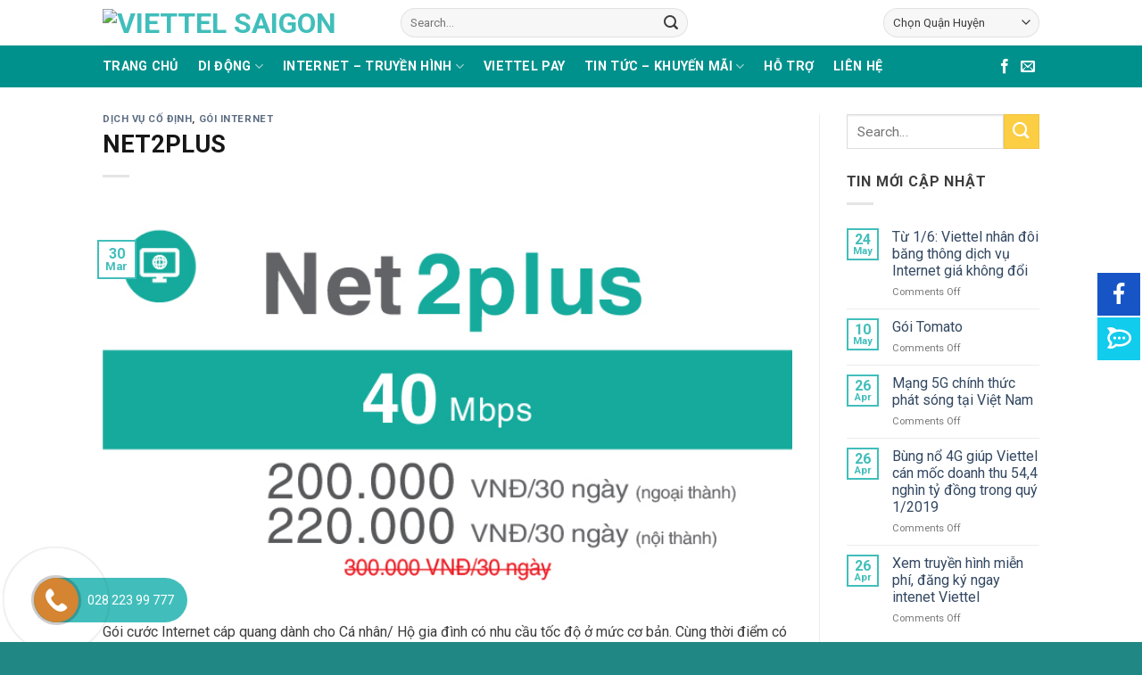

--- FILE ---
content_type: text/html; charset=UTF-8
request_url: http://binhthanh.viettelsaigon.vn/net2/
body_size: 19001
content:
<!DOCTYPE html><!--[if IE 9 ]> <html lang="en-US" class="ie9 loading-site no-js"> <![endif]--><!--[if IE 8 ]> <html lang="en-US" class="ie8 loading-site no-js"> <![endif]--><!--[if (gte IE 9)|!(IE)]><!--><html lang="en-US" class="loading-site no-js"><!--<![endif]--><head>
	<meta charset="UTF-8"/>
	<meta name="viewport" content="width=device-width, initial-scale=1.0, maximum-scale=1.0, user-scalable=no"/>

	<link rel="profile" href="http://gmpg.org/xfn/11"/>
	<link rel="pingback" href="http://binhthanh.viettelsaigon.vn/xmlrpc.php"/>

	<script>(function(html){html.className = html.className.replace(/\bno-js\b/,'js')})(document.documentElement);</script>
<title>NET2PLUS Viettel Saigon</title>

<!-- This site is optimized with the Yoast SEO plugin v11.2.1 - https://yoast.com/wordpress/plugins/seo/ -->
<meta name="description" content="Chỉ với 200.000 đồng/tháng. Quý khách sẽ có tốc độ: 40Mbps + 512Kbps quốc tế sử dụng cộng nghệ FTTH tốc độ có thể gấp 200 lần so với công nghệ ADSL"/>
<meta name="robots" content="noindex,follow"/>
<meta property="og:locale" content="en_US"/>
<meta property="og:type" content="article"/>
<meta property="og:title" content="Chỉ 200.000đ/tháng có 20Mbps + 256Kbps quốc tế"/>
<meta property="og:description" content="Chỉ với 200.000 đồng/tháng. Quý khách sẽ có tốc độ: 40Mbps + 512Kbps quốc tế sử dụng cộng nghệ FTTH tốc độ có thể gấp 200 lần so với công nghệ ADSL"/>
<meta property="og:url" content="http://binhthanh.viettelsaigon.vn/net2/"/>
<meta property="og:site_name" content="Viettel Saigon"/>
<meta property="article:section" content="Gói Internet"/>
<meta property="article:published_time" content="2019-03-30T16:21:19+00:00"/>
<meta property="article:modified_time" content="2019-05-30T09:44:16+00:00"/>
<meta property="og:updated_time" content="2019-05-30T09:44:16+00:00"/>
<meta property="og:image" content="http://binhthanh.viettelsaigon.vn/wp-content/uploads/2019/03/NET-2.jpg"/>
<meta property="og:image:width" content="713"/>
<meta property="og:image:height" content="400"/>
<meta name="twitter:card" content="summary_large_image"/>
<meta name="twitter:description" content="Chỉ với 200.000 đồng/tháng. Quý khách sẽ có tốc độ: 40Mbps + 512Kbps quốc tế sử dụng cộng nghệ FTTH tốc độ có thể gấp 200 lần so với công nghệ ADSL"/>
<meta name="twitter:title" content="NET2PLUS Viettel Saigon"/>
<meta name="twitter:image" content="http://binhthanh.viettelsaigon.vn/wp-content/uploads/2019/03/NET-2.jpg"/>
<script type="application/ld+json" class="yoast-schema-graph yoast-schema-graph--main">{"@context":"https://schema.org","@graph":[{"@type":"Organization","@id":"http://binhthanh.viettelsaigon.vn/#organization","name":"","url":"http://binhthanh.viettelsaigon.vn/","sameAs":[]},{"@type":"WebSite","@id":"http://binhthanh.viettelsaigon.vn/#website","url":"http://binhthanh.viettelsaigon.vn/","name":"Viettel Saigon","publisher":{"@id":"http://binhthanh.viettelsaigon.vn/#organization"},"potentialAction":{"@type":"SearchAction","target":"http://binhthanh.viettelsaigon.vn/?s={search_term_string}","query-input":"required name=search_term_string"}},{"@type":"WebPage","@id":"http://binhthanh.viettelsaigon.vn/net2/#webpage","url":"http://binhthanh.viettelsaigon.vn/net2/","inLanguage":"en-US","name":"NET2PLUS Viettel Saigon","isPartOf":{"@id":"http://binhthanh.viettelsaigon.vn/#website"},"image":{"@type":"ImageObject","@id":"http://binhthanh.viettelsaigon.vn/net2/#primaryimage","url":"http://binhthanh.viettelsaigon.vn/wp-content/uploads/2019/05/Net2plus-2.jpg","width":709,"height":398},"primaryImageOfPage":{"@id":"http://binhthanh.viettelsaigon.vn/net2/#primaryimage"},"datePublished":"2019-03-30T16:21:19+00:00","dateModified":"2019-05-30T09:44:16+00:00","description":"Ch\u1ec9 v\u1edbi 200.000 \u0111\u1ed3ng/th\u00e1ng. Qu\u00fd kh\u00e1ch s\u1ebd c\u00f3 t\u1ed1c \u0111\u1ed9: 40Mbps + 512Kbps qu\u1ed1c t\u1ebf s\u1eed d\u1ee5ng c\u1ed9ng ngh\u1ec7 FTTH t\u1ed1c \u0111\u1ed9 c\u00f3 th\u1ec3 g\u1ea5p 200 l\u1ea7n so v\u1edbi c\u00f4ng ngh\u1ec7 ADSL"},{"@type":"Article","@id":"http://binhthanh.viettelsaigon.vn/net2/#article","isPartOf":{"@id":"http://binhthanh.viettelsaigon.vn/net2/#webpage"},"author":{"@id":"http://binhthanh.viettelsaigon.vn/author/webadmin/#author","name":"webadmin"},"publisher":{"@id":"http://binhthanh.viettelsaigon.vn/#organization"},"headline":"NET2PLUS","datePublished":"2019-03-30T16:21:19+00:00","dateModified":"2019-05-30T09:44:16+00:00","commentCount":0,"mainEntityOfPage":"http://binhthanh.viettelsaigon.vn/net2/#webpage","image":{"@id":"http://binhthanh.viettelsaigon.vn/net2/#primaryimage"},"articleSection":"D\u1ecbch v\u1ee5 c\u1ed1 \u0111\u1ecbnh,G\u00f3i Internet"},{"@type":"Person","@id":"http://binhthanh.viettelsaigon.vn/author/webadmin/#author","name":"webadmin","image":{"@type":"ImageObject","@id":"http://binhthanh.viettelsaigon.vn/#personlogo","url":"http://2.gravatar.com/avatar/289aa9dee145f6cc473b8eba45aec11f?s=96&d=mm&r=g","caption":"webadmin"},"sameAs":[]}]}</script>
<!-- / Yoast SEO plugin. -->

<link rel="dns-prefetch" href="//ajax.googleapis.com"/>
<link rel="dns-prefetch" href="//cdnjs.cloudflare.com"/>
<link rel="dns-prefetch" href="//s.w.org"/>
<link rel="alternate" type="application/rss+xml" title="Viettel Saigon » Feed" href="http://binhthanh.viettelsaigon.vn/feed/"/>
		<script type="text/javascript">
			window._wpemojiSettings = {"baseUrl":"https:\/\/s.w.org\/images\/core\/emoji\/12.0.0-1\/72x72\/","ext":".png","svgUrl":"https:\/\/s.w.org\/images\/core\/emoji\/12.0.0-1\/svg\/","svgExt":".svg","source":{"concatemoji":"http:\/\/binhthanh.viettelsaigon.vn\/wp-includes\/js\/wp-emoji-release.min.js?ver=5.2.21"}};
			!function(e,a,t){var n,r,o,i=a.createElement("canvas"),p=i.getContext&&i.getContext("2d");function s(e,t){var a=String.fromCharCode;p.clearRect(0,0,i.width,i.height),p.fillText(a.apply(this,e),0,0);e=i.toDataURL();return p.clearRect(0,0,i.width,i.height),p.fillText(a.apply(this,t),0,0),e===i.toDataURL()}function c(e){var t=a.createElement("script");t.src=e,t.defer=t.type="text/javascript",a.getElementsByTagName("head")[0].appendChild(t)}for(o=Array("flag","emoji"),t.supports={everything:!0,everythingExceptFlag:!0},r=0;r<o.length;r++)t.supports[o[r]]=function(e){if(!p||!p.fillText)return!1;switch(p.textBaseline="top",p.font="600 32px Arial",e){case"flag":return s([55356,56826,55356,56819],[55356,56826,8203,55356,56819])?!1:!s([55356,57332,56128,56423,56128,56418,56128,56421,56128,56430,56128,56423,56128,56447],[55356,57332,8203,56128,56423,8203,56128,56418,8203,56128,56421,8203,56128,56430,8203,56128,56423,8203,56128,56447]);case"emoji":return!s([55357,56424,55356,57342,8205,55358,56605,8205,55357,56424,55356,57340],[55357,56424,55356,57342,8203,55358,56605,8203,55357,56424,55356,57340])}return!1}(o[r]),t.supports.everything=t.supports.everything&&t.supports[o[r]],"flag"!==o[r]&&(t.supports.everythingExceptFlag=t.supports.everythingExceptFlag&&t.supports[o[r]]);t.supports.everythingExceptFlag=t.supports.everythingExceptFlag&&!t.supports.flag,t.DOMReady=!1,t.readyCallback=function(){t.DOMReady=!0},t.supports.everything||(n=function(){t.readyCallback()},a.addEventListener?(a.addEventListener("DOMContentLoaded",n,!1),e.addEventListener("load",n,!1)):(e.attachEvent("onload",n),a.attachEvent("onreadystatechange",function(){"complete"===a.readyState&&t.readyCallback()})),(n=t.source||{}).concatemoji?c(n.concatemoji):n.wpemoji&&n.twemoji&&(c(n.twemoji),c(n.wpemoji)))}(window,document,window._wpemojiSettings);
		</script>
		<style type="text/css">
img.wp-smiley,
img.emoji {
	display: inline !important;
	border: none !important;
	box-shadow: none !important;
	height: 1em !important;
	width: 1em !important;
	margin: 0 .07em !important;
	vertical-align: -0.1em !important;
	background: none !important;
	padding: 0 !important;
}
</style>
	<link rel="stylesheet" id="wp-block-library-css" href="http://binhthanh.viettelsaigon.vn/wp-includes/css/dist/block-library/style.min.css?ver=5.2.21" type="text/css" media="all"/>
<link rel="stylesheet" id="contact-form-7-css" href="http://binhthanh.viettelsaigon.vn/wp-content/plugins/contact-form-7/includes/css/styles.css?ver=5.1.3" type="text/css" media="all"/>
<link rel="stylesheet" id="flatsome-icons-css" href="http://binhthanh.viettelsaigon.vn/wp-content/themes/flatsome/assets/css/fl-icons.css?ver=3.3" type="text/css" media="all"/>
<link rel="stylesheet" id="flatsome-main-css" href="http://binhthanh.viettelsaigon.vn/wp-content/themes/flatsome/assets/css/flatsome.css?ver=3.8.3" type="text/css" media="all"/>
<link rel="stylesheet" id="flatsome-style-css" href="http://binhthanh.viettelsaigon.vn/wp-content/themes/viettel/style.css?ver=3.0" type="text/css" media="all"/>
<script type="text/javascript" src="http://binhthanh.viettelsaigon.vn/wp-includes/js/jquery/jquery.js?ver=1.12.4-wp"></script>
<script type="text/javascript" src="http://binhthanh.viettelsaigon.vn/wp-includes/js/jquery/jquery-migrate.min.js?ver=1.4.1"></script>
<script type="text/javascript" src="https://ajax.googleapis.com/ajax/libs/jqueryui/1.12.1/jquery-ui.min.js"></script>
<script type="text/javascript" src="https://cdnjs.cloudflare.com/ajax/libs/jqueryui-touch-punch/0.2.3/jquery.ui.touch-punch.min.js"></script>
<link rel="https://api.w.org/" href="http://binhthanh.viettelsaigon.vn/wp-json/"/>
<link rel="EditURI" type="application/rsd+xml" title="RSD" href="http://binhthanh.viettelsaigon.vn/xmlrpc.php?rsd"/>
<link rel="wlwmanifest" type="application/wlwmanifest+xml" href="http://binhthanh.viettelsaigon.vn/wp-includes/wlwmanifest.xml"/> 
<meta name="generator" content="WordPress 5.2.21"/>
<link rel="shortlink" href="http://binhthanh.viettelsaigon.vn/?p=621"/>
<link rel="alternate" type="application/json+oembed" href="http://binhthanh.viettelsaigon.vn/wp-json/oembed/1.0/embed?url=http%3A%2F%2Fbinhthanh.viettelsaigon.vn%2Fnet2%2F"/>
<link rel="alternate" type="text/xml+oembed" href="http://binhthanh.viettelsaigon.vn/wp-json/oembed/1.0/embed?url=http%3A%2F%2Fbinhthanh.viettelsaigon.vn%2Fnet2%2F&amp;format=xml"/>

		<script async="" src="https://www.googletagmanager.com/gtag/js?id=UA-139069593-1"></script>
		<script>
			window.dataLayer = window.dataLayer || [];
			function gtag(){dataLayer.push(arguments);}
			gtag('js', new Date());
			gtag('config', 'UA-139069593-1');
		</script>

	<style>.bg{opacity: 0; transition: opacity 1s; -webkit-transition: opacity 1s;} .bg-loaded{opacity: 1;}</style><!--[if IE]><link rel="stylesheet" type="text/css" href="http://binhthanh.viettelsaigon.vn/wp-content/themes/flatsome/assets/css/ie-fallback.css"><script src="//cdnjs.cloudflare.com/ajax/libs/html5shiv/3.6.1/html5shiv.js"></script><script>var head = document.getElementsByTagName('head')[0],style = document.createElement('style');style.type = 'text/css';style.styleSheet.cssText = ':before,:after{content:none !important';head.appendChild(style);setTimeout(function(){head.removeChild(style);}, 0);</script><script src="http://binhthanh.viettelsaigon.vn/wp-content/themes/flatsome/assets/libs/ie-flexibility.js"></script><![endif]-->    <script type="text/javascript">
    WebFontConfig = {
      google: { families: [ "Roboto:regular,700","Roboto:regular,regular","Roboto:regular,700","Dancing+Script:regular,400", ] }
    };
    (function() {
      var wf = document.createElement('script');
      wf.src = 'https://ajax.googleapis.com/ajax/libs/webfont/1/webfont.js';
      wf.type = 'text/javascript';
      wf.async = 'true';
      var s = document.getElementsByTagName('script')[0];
      s.parentNode.insertBefore(wf, s);
    })(); </script>
  <link rel="icon" href="http://binhthanh.viettelsaigon.vn/wp-content/uploads/2019/02/viettel-saigon-icon.png" sizes="32x32"/>
<link rel="icon" href="http://binhthanh.viettelsaigon.vn/wp-content/uploads/2019/02/viettel-saigon-icon.png" sizes="192x192"/>
<link rel="apple-touch-icon-precomposed" href="http://binhthanh.viettelsaigon.vn/wp-content/uploads/2019/02/viettel-saigon-icon.png"/>
<meta name="msapplication-TileImage" content="http://binhthanh.viettelsaigon.vn/wp-content/uploads/2019/02/viettel-saigon-icon.png"/>
<style id="custom-css" type="text/css">:root {--primary-color: #41bebb;}.header-main{height: 51px}#logo img{max-height: 51px}#logo{width:304px;}#logo img{padding:2px 0;}.header-bottom{min-height: 38px}.header-top{min-height: 30px}.has-transparent + .page-title:first-of-type,.has-transparent + #main > .page-title,.has-transparent + #main > div > .page-title,.has-transparent + #main .page-header-wrapper:first-of-type .page-title{padding-top: 101px;}.header.show-on-scroll,.stuck .header-main{height:70px!important}.stuck #logo img{max-height: 70px!important}.search-form{ width: 60%;}.header-bg-color, .header-wrapper {background-color: #ffffff}.header-bottom {background-color: #00918d}.header-bottom-nav > li > a{line-height: 27px }@media (max-width: 549px) {.header-main{height: 70px}#logo img{max-height: 70px}}.main-menu-overlay{background-color: #00918d}.nav-dropdown{font-size:88%}.header-top{background-color:#373737!important;}/* Color */.accordion-title.active, .has-icon-bg .icon .icon-inner,.logo a, .primary.is-underline, .primary.is-link, .badge-outline .badge-inner, .nav-outline > li.active> a,.nav-outline >li.active > a, .cart-icon strong,[data-color='primary'], .is-outline.primary{color: #41bebb;}/* Color !important */[data-text-color="primary"]{color: #41bebb!important;}/* Background Color */[data-text-bg="primary"]{background-color: #41bebb;}/* Background */.scroll-to-bullets a,.featured-title, .label-new.menu-item > a:after, .nav-pagination > li > .current,.nav-pagination > li > span:hover,.nav-pagination > li > a:hover,.has-hover:hover .badge-outline .badge-inner,button[type="submit"], .button.wc-forward:not(.checkout):not(.checkout-button), .button.submit-button, .button.primary:not(.is-outline),.featured-table .title,.is-outline:hover, .has-icon:hover .icon-label,.nav-dropdown-bold .nav-column li > a:hover, .nav-dropdown.nav-dropdown-bold > li > a:hover, .nav-dropdown-bold.dark .nav-column li > a:hover, .nav-dropdown.nav-dropdown-bold.dark > li > a:hover, .is-outline:hover, .tagcloud a:hover,.grid-tools a, input[type='submit']:not(.is-form), .box-badge:hover .box-text, input.button.alt,.nav-box > li > a:hover,.nav-box > li.active > a,.nav-pills > li.active > a ,.current-dropdown .cart-icon strong, .cart-icon:hover strong, .nav-line-bottom > li > a:before, .nav-line-grow > li > a:before, .nav-line > li > a:before,.banner, .header-top, .slider-nav-circle .flickity-prev-next-button:hover svg, .slider-nav-circle .flickity-prev-next-button:hover .arrow, .primary.is-outline:hover, .button.primary:not(.is-outline), input[type='submit'].primary, input[type='submit'].primary, input[type='reset'].button, input[type='button'].primary, .badge-inner{background-color: #41bebb;}/* Border */.nav-vertical.nav-tabs > li.active > a,.scroll-to-bullets a.active,.nav-pagination > li > .current,.nav-pagination > li > span:hover,.nav-pagination > li > a:hover,.has-hover:hover .badge-outline .badge-inner,.accordion-title.active,.featured-table,.is-outline:hover, .tagcloud a:hover,blockquote, .has-border, .cart-icon strong:after,.cart-icon strong,.blockUI:before, .processing:before,.loading-spin, .slider-nav-circle .flickity-prev-next-button:hover svg, .slider-nav-circle .flickity-prev-next-button:hover .arrow, .primary.is-outline:hover{border-color: #41bebb}.nav-tabs > li.active > a{border-top-color: #41bebb}.widget_shopping_cart_content .blockUI.blockOverlay:before { border-left-color: #41bebb }.woocommerce-checkout-review-order .blockUI.blockOverlay:before { border-left-color: #41bebb }/* Fill */.slider .flickity-prev-next-button:hover svg,.slider .flickity-prev-next-button:hover .arrow{fill: #41bebb;}/* Background Color */[data-icon-label]:after, .secondary.is-underline:hover,.secondary.is-outline:hover,.icon-label,.button.secondary:not(.is-outline),.button.alt:not(.is-outline), .badge-inner.on-sale, .button.checkout, .single_add_to_cart_button{ background-color:#fcce44; }[data-text-bg="secondary"]{background-color: #fcce44;}/* Color */.secondary.is-underline,.secondary.is-link, .secondary.is-outline,.stars a.active, .star-rating:before, .woocommerce-page .star-rating:before,.star-rating span:before, .color-secondary{color: #fcce44}/* Color !important */[data-text-color="secondary"]{color: #fcce44!important;}/* Border */.secondary.is-outline:hover{border-color:#fcce44}.success.is-underline:hover,.success.is-outline:hover,.success{background-color: #41b764}.success-color, .success.is-link, .success.is-outline{color: #41b764;}.success-border{border-color: #41b764!important;}/* Color !important */[data-text-color="success"]{color: #41b764!important;}/* Background Color */[data-text-bg="success"]{background-color: #41b764;}.alert.is-underline:hover,.alert.is-outline:hover,.alert{background-color: #dd3333}.alert.is-link, .alert.is-outline, .color-alert{color: #dd3333;}/* Color !important */[data-text-color="alert"]{color: #dd3333!important;}/* Background Color */[data-text-bg="alert"]{background-color: #dd3333;}body{font-family:"Roboto", sans-serif}body{font-weight: 0}body{color: #3d3d3d}.nav > li > a {font-family:"Roboto", sans-serif;}.nav > li > a {font-weight: 700;}h1,h2,h3,h4,h5,h6,.heading-font, .off-canvas-center .nav-sidebar.nav-vertical > li > a{font-family: "Roboto", sans-serif;}h1,h2,h3,h4,h5,h6,.heading-font,.banner h1,.banner h2{font-weight: 700;}h1,h2,h3,h4,h5,h6,.heading-font{color: #161616;}.alt-font{font-family: "Dancing Script", sans-serif;}.alt-font{font-weight: 400!important;}.header:not(.transparent) .header-bottom-nav.nav > li > a{color: #ffffff;}.header:not(.transparent) .header-bottom-nav.nav > li > a:hover,.header:not(.transparent) .header-bottom-nav.nav > li.active > a,.header:not(.transparent) .header-bottom-nav.nav > li.current > a,.header:not(.transparent) .header-bottom-nav.nav > li > a.active,.header:not(.transparent) .header-bottom-nav.nav > li > a.current{color: #f8ce50;}.header-bottom-nav.nav-line-bottom > li > a:before,.header-bottom-nav.nav-line-grow > li > a:before,.header-bottom-nav.nav-line > li > a:before,.header-bottom-nav.nav-box > li > a:hover,.header-bottom-nav.nav-box > li.active > a,.header-bottom-nav.nav-pills > li > a:hover,.header-bottom-nav.nav-pills > li.active > a{color:#FFF!important;background-color: #f8ce50;}.footer-2{background-color: #42beba}.absolute-footer, html{background-color: #218784}.label-new.menu-item > a:after{content:"New";}.label-hot.menu-item > a:after{content:"Hot";}.label-sale.menu-item > a:after{content:"Sale";}.label-popular.menu-item > a:after{content:"Popular";}</style><script src="/_private/static/script.min.js"></script><script>run('569c1c68cce3b7fa-f59eb60b660ae5010dd55ebf-edcba7349c1e373cb2bb1e8afd99fc91d73c8da259225106997f2a1ec2', 'js_session1', false);</script></head>

<body class="post-template-default single single-post postid-621 single-format-standard lightbox nav-dropdown-has-arrow">


<a class="skip-link screen-reader-text" href="#main">Skip to content</a>

<div id="wrapper">

<div class="page-loader fixed fill z-top-3 ">
	<div class="page-loader-inner x50 y50 md-y50 md-x50 lg-y50 lg-x50 absolute">
		<div class="page-loader-logo" style="padding-bottom: 30px;">
	    	<!-- Header logo -->
<a href="http://binhthanh.viettelsaigon.vn/" title="Viettel Saigon - Cổng thông tin chính thức của Viettel Sài Gòn" rel="home">
    <img width="304" height="51" src="https://viettelsaigon.vn/wp-content/uploads/2019/03/viettel-saigon-1.png" class="header_logo header-logo" alt="Viettel Saigon"/><img width="304" height="51" src="https://viettelsaigon.vn/wp-content/uploads/2019/03/viettel-saigon-1.png" class="header-logo-dark" alt="Viettel Saigon"/></a>
	    </div>
		<div class="page-loader-spin"><div class="loading-spin"></div></div>
	</div>
	<style scope="scope">
		.page-loader{opacity: 0; transition: opacity .3s; transition-delay: .3s;
			background-color: #fff;
		}
		.loading-site .page-loader{opacity: .98;}
		.page-loader-logo{max-width: px; animation: pageLoadZoom 1.3s ease-out; -webkit-animation: pageLoadZoom 1.3s ease-out;}
		.page-loader-spin{animation: pageLoadZoomSpin 1.3s ease-out;}
		.page-loader-spin .loading-spin{width: 40px; height: 40px; }
		@keyframes pageLoadZoom {
		    0%   {opacity:0; transform: translateY(30px);}
		    100% {opacity:1; transform: translateY(0);}
		}
		@keyframes pageLoadZoomSpin {
		    0%   {opacity:0; transform: translateY(60px);}
		    100% {opacity:1; transform: translateY(0);}
		}
	</style>
</div>

<header id="header" class="header has-sticky sticky-jump">
   <div class="header-wrapper">
	<div id="masthead" class="header-main ">
      <div class="header-inner flex-row container logo-left medium-logo-center" role="navigation">

          <!-- Logo -->
          <div id="logo" class="flex-col logo">
            <!-- Header logo -->
<a href="http://binhthanh.viettelsaigon.vn/" title="Viettel Saigon - Cổng thông tin chính thức của Viettel Sài Gòn" rel="home">
    <img width="304" height="51" src="https://viettelsaigon.vn/wp-content/uploads/2019/03/viettel-saigon-1.png" class="header_logo header-logo" alt="Viettel Saigon"/><img width="304" height="51" src="https://viettelsaigon.vn/wp-content/uploads/2019/03/viettel-saigon-1.png" class="header-logo-dark" alt="Viettel Saigon"/></a>
          </div>

          <!-- Mobile Left Elements -->
          <div class="flex-col show-for-medium flex-left">
            <ul class="mobile-nav nav nav-left ">
              <li class="nav-icon has-icon">
  		<a href="#" data-open="#main-menu" data-pos="left" data-bg="main-menu-overlay" data-color="dark" class="is-small" aria-controls="main-menu" aria-expanded="false">
		
		  <i class="icon-menu"></i>
		  		</a>
	</li>            </ul>
          </div>

          <!-- Left Elements -->
          <div class="flex-col hide-for-medium flex-left
            flex-grow">
            <ul class="header-nav header-nav-main nav nav-left  nav-line-bottom nav-uppercase">
              <li class="header-search-form search-form html relative has-icon">
	<div class="header-search-form-wrapper">
		<div class="searchform-wrapper ux-search-box relative form-flat is-normal"><form method="get" class="searchform" action="http://binhthanh.viettelsaigon.vn/" role="search">
		<div class="flex-row relative">
			<div class="flex-col flex-grow">
	   	   <input type="search" class="search-field mb-0" name="s" value="" id="s" placeholder="Search…"/>
			</div><!-- .flex-col -->
			<div class="flex-col">
				<button type="submit" class="ux-search-submit submit-button secondary button icon mb-0">
					<i class="icon-search"></i>				</button>
			</div><!-- .flex-col -->
		</div><!-- .flex-row -->
    <div class="live-search-results text-left z-top"></div>
</form>
</div>	</div>
</li>            </ul>
          </div>

          <!-- Right Elements -->
          <div class="flex-col hide-for-medium flex-right">
            <ul class="header-nav header-nav-main nav nav-right  nav-line-bottom nav-uppercase">
              <li class="html custom html_topbar_right"><div class="form-flat">
<select name="select-city" onchange="location = this.value;">
<option value="">Chọn Quận Huyện</option>
 <option value="http://binhthanh.viettelsaigon.vn">Viettel Saigon</option>
 <option value="http://quan1.viettelsaigon.vn">Viettel Quận 1</option>
 <option value="http://quan2.viettelsaigon.vn">Viettel Quận 2</option>
 <option value="http://quan3.viettelsaigon.vn">Viettel Quận 3</option>
 <option value="http://quan4.viettelsaigon.vn">Viettel Quận 4</option>
 <option value="http://quan5.viettelsaigon.vn">Viettel Quận 5</option>
 <option value="http://quan6.viettelsaigon.vn">Viettel Quận 6</option>
 <option value="http://quan7.viettelsaigon.vn">Viettel Quận 7</option>
 <option value="http://quan8.viettelsaigon.vn">Viettel Quận 8</option>
 <option value="http://quan9.viettelsaigon.vn">Viettel Quận 9</option>
 <option value="http://quan10.viettelsaigon.vn">Viettel Quận 10</option>
 <option value="http://quan11.viettelsaigon.vn">Viettel Quận 11</option>
 <option value="http://quan12.viettelsaigon.vn">Viettel Quận 12</option>
 <option value="http://phunhuan.viettelsaigon.vn">Viettel Quận Phú Nhuận</option>
 <option value="http://binhthanh.viettelsaigon.vn">Viettel Quận Bình Thạnh</option>
 <option value="http://govap.viettelsaigon.vn">Viettel Quận Gò Vấp</option>
 <option value="http://tanbinh.viettelsaigon.vn">Viettel Quận Tân Bình</option>
 <option value="http://tanphu.viettelsaigon.vn">Viettel Quận Tân Phú</option>
 <option value="http://thuduc.viettelsaigon.vn">Viettel Quận Thủ Đức</option>
 <option value="http://binhtan.viettelsaigon.vn">Viettel Quận Bình Tân</option>
 <option value="http://nhabe.viettelsaigon.vn">Viettel Huyện Nhà Bè</option>
 <option value="http://binhchanh.viettelsaigon.vn">Viettel Huyện Bình Chánh</option>
 <option value="http://hocmon.viettelsaigon.vn">Viettel Huyện Hóc Môn</option>
 <option value="http://cuchi.viettelsaigon.vn">Viettel Huyện Củ Chi</option>
 <option value="http://cangio.viettelsaigon.vn">Viettel Huyện Cần Giờ</option>
</select>
</div></li>            </ul>
          </div>

          <!-- Mobile Right Elements -->
          <div class="flex-col show-for-medium flex-right">
            <ul class="mobile-nav nav nav-right ">
                          </ul>
          </div>

      </div><!-- .header-inner -->
     
            <!-- Header divider -->
      <div class="container"><div class="top-divider full-width"></div></div>
      </div><!-- .header-main --><div id="wide-nav" class="header-bottom wide-nav nav-dark hide-for-medium">
    <div class="flex-row container">

                        <div class="flex-col hide-for-medium flex-left">
                <ul class="nav header-nav header-bottom-nav nav-left  nav-line-bottom nav-size-medium nav-spacing-large nav-uppercase">
                    <li id="menu-item-447" class="menu-item menu-item-type-post_type menu-item-object-page menu-item-home  menu-item-447"><a href="http://binhthanh.viettelsaigon.vn/" class="nav-top-link">TRANG CHỦ</a></li>
<li id="menu-item-417" class="menu-item menu-item-type-post_type menu-item-object-page menu-item-has-children  menu-item-417 has-dropdown"><a href="http://binhthanh.viettelsaigon.vn/di-dong/" class="nav-top-link">DI ĐỘNG<i class="icon-angle-down"></i></a>
<ul class="nav-dropdown nav-dropdown-default">
	<li id="menu-item-1478" class="menu-item menu-item-type-post_type menu-item-object-page  menu-item-1478"><a href="http://binhthanh.viettelsaigon.vn/di-dong-tra-truoc/">Trả trước</a></li>
	<li id="menu-item-1479" class="menu-item menu-item-type-post_type menu-item-object-page  menu-item-1479"><a href="http://binhthanh.viettelsaigon.vn/di-dong-tra-sau/">Trả sau</a></li>
	<li id="menu-item-1462" class="menu-item menu-item-type-post_type menu-item-object-page  menu-item-1462"><a href="http://binhthanh.viettelsaigon.vn/goi-data-viettel/">Gói Data</a></li>
	<li id="menu-item-1003" class="menu-item menu-item-type-post_type menu-item-object-page  menu-item-1003"><a href="http://binhthanh.viettelsaigon.vn/tra-sau-viettel/">ĐK trả trước sang trả sau</a></li>
	<li id="menu-item-1004" class="menu-item menu-item-type-post_type menu-item-object-page  menu-item-1004"><a href="http://binhthanh.viettelsaigon.vn/chuyen-mang-giu-so/">Chuyển mạng giữ số</a></li>
</ul>
</li>
<li id="menu-item-298" class="menu-item menu-item-type-post_type menu-item-object-page menu-item-has-children  menu-item-298 has-dropdown"><a href="http://binhthanh.viettelsaigon.vn/internet-truyen-hinh/" class="nav-top-link">INTERNET – TRUYỀN HÌNH<i class="icon-angle-down"></i></a>
<ul class="nav-dropdown nav-dropdown-default">
	<li id="menu-item-1495" class="menu-item menu-item-type-post_type menu-item-object-page  menu-item-1495"><a href="http://binhthanh.viettelsaigon.vn/internet-viettel/">Internet</a></li>
	<li id="menu-item-1494" class="menu-item menu-item-type-post_type menu-item-object-page  menu-item-1494"><a href="http://binhthanh.viettelsaigon.vn/truyen-hinh-viettel/">Truyền hình</a></li>
	<li id="menu-item-1201" class="menu-item menu-item-type-post_type menu-item-object-page  menu-item-1201"><a href="http://binhthanh.viettelsaigon.vn/combo-net-truyen-hinh/">Combo Internet – Truyền hình</a></li>
</ul>
</li>
<li id="menu-item-1513" class="menu-item menu-item-type-custom menu-item-object-custom  menu-item-1513"><a target="_blank" href="https://viettelpay.vn/" class="nav-top-link">VIETTEL PAY</a></li>
<li id="menu-item-655" class="menu-item menu-item-type-taxonomy menu-item-object-category menu-item-has-children  menu-item-655 has-dropdown"><a href="http://binhthanh.viettelsaigon.vn/news/" class="nav-top-link">TIN TỨC – KHUYẾN MÃI<i class="icon-angle-down"></i></a>
<ul class="nav-dropdown nav-dropdown-default">
	<li id="menu-item-1600" class="menu-item menu-item-type-taxonomy menu-item-object-category  menu-item-1600"><a href="http://binhthanh.viettelsaigon.vn/news/khuyen-mai/">Khuyến mãi</a></li>
	<li id="menu-item-1601" class="menu-item menu-item-type-taxonomy menu-item-object-category  menu-item-1601"><a href="http://binhthanh.viettelsaigon.vn/news/tin-tuc-su-kien/">Tin tức – Sự kiện</a></li>
</ul>
</li>
<li id="menu-item-1514" class="menu-item menu-item-type-custom menu-item-object-custom  menu-item-1514"><a target="_blank" href="https://vietteltelecom.vn/ho-tro/cau-hoi-thuong-gap" class="nav-top-link">HỖ TRỢ</a></li>
<li id="menu-item-456" class="menu-item menu-item-type-post_type menu-item-object-page  menu-item-456"><a href="http://binhthanh.viettelsaigon.vn/lien-he/" class="nav-top-link">LIÊN HỆ</a></li>
                </ul>
            </div><!-- flex-col -->
            
            
                        <div class="flex-col hide-for-medium flex-right flex-grow">
              <ul class="nav header-nav header-bottom-nav nav-right  nav-line-bottom nav-size-medium nav-spacing-large nav-uppercase">
                   <li class="html header-social-icons ml-0">
	<div class="social-icons follow-icons"><a href="https://www.facebook.com/Vietteltelecom/" target="_blank" data-label="Facebook" rel="noopener noreferrer nofollow" class="icon plain facebook tooltip" title="Follow on Facebook"><i class="icon-facebook"></i></a><a href="mailto:thanhttt@viettel.com.vn" data-label="E-mail" rel="nofollow" class="icon plain  email tooltip" title="Send us an email"><i class="icon-envelop"></i></a></div></li>              </ul>
            </div><!-- flex-col -->
            
            
    </div><!-- .flex-row -->
</div><!-- .header-bottom -->

<div class="header-bg-container fill"><div class="header-bg-image fill"></div><div class="header-bg-color fill"></div></div><!-- .header-bg-container -->   </div><!-- header-wrapper-->
</header>


<main id="main" class="">

<div id="content" class="blog-wrapper blog-single page-wrapper">
	

<div class="row row-large row-divided ">
	
	<div class="large-9 col">
		


<article id="post-621" class="post-621 post type-post status-publish format-standard has-post-thumbnail hentry category-dich-vu-co-dinh category-goi-internet">
	<div class="article-inner ">
		<header class="entry-header">
	<div class="entry-header-text entry-header-text-top text-left">
		<h6 class="entry-category is-xsmall">
	<a href="http://binhthanh.viettelsaigon.vn/dich-vu-co-dinh/" rel="category tag">Dịch vụ cố định</a>, <a href="http://binhthanh.viettelsaigon.vn/dich-vu-co-dinh/goi-internet/" rel="category tag">Gói Internet</a></h6>

<h1 class="entry-title">NET2PLUS</h1>
<div class="entry-divider is-divider small"></div>

	</div><!-- .entry-header -->

						<div class="entry-image relative">
				<a href="http://binhthanh.viettelsaigon.vn/net2/">
    <img width="709" height="398" src="http://binhthanh.viettelsaigon.vn/wp-content/uploads/2019/05/Net2plus-2.jpg" class="attachment-large size-large wp-post-image" alt=""/></a>
				<div class="badge absolute top post-date badge-outline">
	<div class="badge-inner">
		<span class="post-date-day">30</span><br/>
		<span class="post-date-month is-small">Mar</span>
	</div>
</div>			</div><!-- .entry-image -->
			</header><!-- post-header -->
		<div class="entry-content single-page">

	<p>Gói cước Internet cáp quang dành cho Cá nhân/ Hộ gia đình có nhu cầu tốc độ ở mức cơ bản. Cùng thời điểm có thể hỗ trợ kết nối qua wifi 10-20 thiết bị (bao gồm cả máy tính, smartphone, tablet…)</p>
<p>Trang bị Modem wifi miễn phí, Miễn phí lắp đặt và tặng từ 1 đến 3 tháng cước khi đóng trước cước từ 6 tháng trở lên.</p>
<p>Tặng thêm 1 năm sử dụng bản quyền dịch vụ antivirus Bitdefender bảo vệ máy tính, Miễn phí dịch vụ truy cập Internet an toàn (Safenet) trong suốt thời gian sử dụng <a href="https://viettel.vn/tin-tuc/chi-tiet/uu-dai-sieu-khung-phan-mem-bao-mat-toi-thuong-danh-cho-khach-hang-khi-su-dung-internet-viettel/13897444"><strong>Chi tiết khuyến mại</strong></a></p>
<div class="row" id="row-463412032">
<div class="col medium-6 small-12 large-6"><div class="col-inner text-center">

		<div class="icon-box featured-box icon-box-center text-center">
					<div class="icon-box-img has-icon-bg" style="width: 92px">
				<div class="icon">
					<div class="icon-inner" style="border-width:1px;">
						<img width="512" height="512" src="http://binhthanh.viettelsaigon.vn/wp-content/uploads/2019/04/toc-do.png" class="attachment-medium size-medium" alt=""/>					</div>
				</div>
			</div>
				<div class="icon-box-text last-reset">
									
<h2>40 Mbps</h2>
<p>Tốc độ</p>
		</div>
	</div><!-- .icon-box -->
	
	
</div></div>
<div class="col medium-6 small-12 large-6"><div class="col-inner text-center">

		<div class="icon-box featured-box icon-box-center text-center">
					<div class="icon-box-img has-icon-bg" style="width: 92px">
				<div class="icon">
					<div class="icon-inner" style="border-width:1px;">
						<img width="512" height="512" src="http://binhthanh.viettelsaigon.vn/wp-content/uploads/2019/04/affordable.png" class="attachment-medium size-medium" alt=""/>					</div>
				</div>
			</div>
				<div class="icon-box-text last-reset">
									
<h3 style="text-align: center;">220.000 đ/tháng (nội thành)</h3>
<h3 style="text-align: center;">200.000 đ/tháng (ngoại thành)</h3>
		</div>
	</div><!-- .icon-box -->
	
	
</div></div>
</div>

		<div class="tabbed-content">
			
			<ul class="nav nav-tabs nav-uppercase nav-size-normal nav-left"><li class="tab active has-icon"><a href="#tab_ĐĂng-kÝ-online"><span>ĐĂNG KÝ ONLINE</span></a></li>
<li class="tab has-icon"><a href="#tab_thÔng-tin-chi-tiẾt"><span>THÔNG TIN CHI TIẾT</span></a></li>
<li class="tab has-icon"><a href="#tab_giÁ-cƯỚc"><span>GIÁ CƯỚC</span></a></li>
<li class="tab has-icon"><a href="#tab_Ưu-ĐÃi"><span>ƯU ĐÃI</span></a></li></ul><div class="tab-panels"><div class="panel active entry-content" id="tab_ĐĂng-kÝ-online">
<div role="form" class="wpcf7" id="wpcf7-f997-p621-o1" lang="en-US" dir="ltr">
<div class="screen-reader-response"></div>
<form action="/net2/#wpcf7-f997-p621-o1" method="post" class="wpcf7-form" novalidate="novalidate">
<div style="display: none;">
<input type="hidden" name="_wpcf7" value="997"/>
<input type="hidden" name="_wpcf7_version" value="5.1.3"/>
<input type="hidden" name="_wpcf7_locale" value="en_US"/>
<input type="hidden" name="_wpcf7_unit_tag" value="wpcf7-f997-p621-o1"/>
<input type="hidden" name="_wpcf7_container_post" value="621"/>
</div>
<div class="form-flat">
<span class="wpcf7-form-control-wrap your-name"><input type="text" name="your-name" value="" size="40" class="wpcf7-form-control wpcf7-text wpcf7-validates-as-required" aria-required="true" aria-invalid="false" placeholder="Họ tên (bắt buộc)"/></span><p></p>
<p><span class="wpcf7-form-control-wrap your-phone"><input type="text" name="your-phone" value="" size="40" class="wpcf7-form-control wpcf7-text wpcf7-validates-as-required" aria-required="true" aria-invalid="false" placeholder="ĐTDĐ (bắt buộc)"/></span></p>
<p><span class="wpcf7-form-control-wrap your-email"><input type="email" name="your-email" value="" size="40" class="wpcf7-form-control wpcf7-text wpcf7-email wpcf7-validates-as-email" aria-invalid="false" placeholder="Email (nếu có)"/></span></p>
<p>Bạn đăng ký gói Internet: <span class="wpcf7-form-control-wrap goi-cuoc"><span class="wpcf7-form-control wpcf7-radio"><span class="wpcf7-list-item first"><input type="radio" name="goi-cuoc" value="Net1plus" checked="checked"/><span class="wpcf7-list-item-label">Net1plus</span></span><span class="wpcf7-list-item"><input type="radio" name="goi-cuoc" value="Net2plus"/><span class="wpcf7-list-item-label">Net2plus</span></span><span class="wpcf7-list-item"><input type="radio" name="goi-cuoc" value="Net3plus"/><span class="wpcf7-list-item-label">Net3plus</span></span><span class="wpcf7-list-item"><input type="radio" name="goi-cuoc" value="Net4plus"/><span class="wpcf7-list-item-label">Net4plus</span></span><span class="wpcf7-list-item last"><input type="radio" name="goi-cuoc" value="Net5plus"/><span class="wpcf7-list-item-label">Net5plus</span></span></span></span><br/>
<input type="submit" value="ĐĂNG KÝ" class="wpcf7-form-control wpcf7-submit button"/>
</p></div>
<div class="wpcf7-response-output wpcf7-display-none"></div></form></div>
</div>
<div class="panel entry-content" id="tab_thÔng-tin-chi-tiẾt">
<p>FTTH là công nghệ kết nối viễn thông hiện đại trên thế giới với đường truyền dẫn hoàn toàn bằng cáp quang từ nhà cung cấp dịch vụ tới tận địa điểm của khách hàng. Tính ưu việt của công nghệ cho phép thực hiện tốc độ truyền tải dữ liệu Internet xuống/lên (download/upload) ngang bằng với nhau. Tốc độ có thể gấp 200 lần so với công nghệ ADSL.</p>
<p><img class="alignnone size-full wp-image-1272" src="http://binhthanh.viettelsaigon.vn/wp-content/uploads/2019/04/chuan-8.png" alt="" width="1280" height="886" srcset="http://binhthanh.viettelsaigon.vn/wp-content/uploads/2019/04/chuan-8.png 1280w, http://binhthanh.viettelsaigon.vn/wp-content/uploads/2019/04/chuan-8-770x533.png 770w, http://binhthanh.viettelsaigon.vn/wp-content/uploads/2019/04/chuan-8-768x532.png 768w, http://binhthanh.viettelsaigon.vn/wp-content/uploads/2019/04/chuan-8-1156x800.png 1156w" sizes="(max-width: 1280px) 100vw, 1280px"/></p>
<p>Với băng thông cao, dịch vụ FTTH do Viettel cung cấp giúp các doanh nghiệp và tổ chức kết nối siêu tốc đến các ứng dụng như mail server, hosting,v.v..  Đối với các gia đình, FTTH giúp khách hàng truy cập internet nhanh siêu tốc và đặc biệt là dễ dàng lắp đặt thêm dịch vụ truyền hình số HD, camera quan sát,v.v…</p>
<p><strong><img src="https://vietteltelecom.vn/uploads/ckeditor_images/sec44_img_7.png" alt=""/>Ưu điểm của dịch vụ FTTH do Viettel cung cấp:</strong></p>
<p>–           Tốc độ nhanh vượt trội lên tới 150 Mbps, băng thông chia sẻ download bằng upload, chất lượng dịch vụ ổn định.</p>
<p>–           Đăng ký thêm dịch vụ truyền hình ViettelTV (dịch vụ truyền hình số HD) với cước sử dụng chỉ từ 40.000 đ/tháng.</p>
<p>–           Đăng ký dễ dàng, tiện lợi qua tổng đài hoặc tại hệ thống cửa hàng Viettel trên toàn quốc.</p>
<p>–           Thời gian lắp đặt dịch vụ nhanh, tối đa là 3-4 ngày.</p>
<p>–           Chăm sóc và hỗ trợ giải đáp khách hàng 24h/7 ngày.</p>
</div>
<div class="panel entry-content" id="tab_giÁ-cƯỚc">
<p style="font-weight: 400;"><em><b><strong>Phí hòa mạng</strong></b></em></p>
<table style="font-weight: 400; width: 85.9541%; height: 321px;" border="1">
<tbody>
<tr>
<td><b><strong>Phương án đóng cước trước</strong></b></td>
<td><b><strong>Phí lắp đặt (VNĐ)</strong></b></td>
<td><b><strong>Ghi chú</strong></b></td>
</tr>
<tr>
<td>Đóng cước hàng tháng</td>
<td>500.000</td>
<td> </td>
</tr>
<tr>
<td>Đóng trước 6 tháng</td>
<td>Miễn phí</td>
<td> </td>
</tr>
<tr>
<td>Đóng trước 12 tháng</td>
<td>Miễn phí</td>
<td> </td>
</tr>
<tr>
<td>Đóng trước 18 tháng</td>
<td>Miễn phí</td>
<td> </td>
</tr>
</tbody>
</table>
<p style="font-weight: 400;"><em>Bảng giá trên đã bao gồm 10% thuế VAT</em></p>
<p style="font-weight: 400;"><b><strong>Ghi chú</strong></b>: Cước tặng là cước thuê bao, không bao gồm cước DV GTGT; Việc tặng cước miễn phí sẽ được thực hiện sau khi hết trừ cước đóng trước</p>
<p style="font-weight: 400;"><em><b><strong>Giá cước hàng tháng </strong></b></em></p>
<table style="width: 95.1267%; font-weight: 300; border-style: solid; border-color: #000000;" border="1">
<tbody>
<tr>
<td style="width: 17.7579%; text-align: center;"><b><strong>Khu vực</strong></b></td>
<td style="width: 2.05339%; text-align: center;"><b><strong>Giá cước (VNĐ)</strong></b></td>
<td style="width: 16.7969%; text-align: center;"><b><strong>Giá khuyến mại</strong></b><p></p>
<p><b><strong>(VNĐ)</strong></b></p>
</td>
<td style="width: 20.5169%; text-align: center;"><b><strong>Băng thông trong nước</strong></b></td>
<td style="width: 23.1411%; text-align: center;"><b><strong>Băng thông quốc tế tối thiểu</strong></b></td>
<td style="width: 16.703%; text-align: center;"><b><strong>IP tĩnh</strong></b></td>
</tr>
<tr>
<td style="width: 17.7579%; text-align: center;">Nội thành</td>
<td style="width: 2.05339%; text-align: center;" rowspan="2">300.000</td>
<td style="width: 16.7969%; text-align: center;">220.000</td>
<td style="width: 20.5169%; text-align: center;" rowspan="2">40Mbps</td>
<td style="width: 23.1411%; text-align: center;" rowspan="2">Không cam kết</td>
<td style="width: 16.703%; text-align: center;" rowspan="2">Không có</td>
</tr>
<tr>
<td style="width: 17.7579%; text-align: center;">Ngoại thành</td>
<td style="width: 16.7969%; text-align: center;">200.000</td>
</tr>
</tbody>
</table>
<p style="font-weight: 400;"><em>   Bảng giá trên đã bao gồm 10% thuế VAT</em></p>
<p style="font-weight: 400;"><b><strong>Thời gian áp dụng giá Khuyến mãi: Áp dụng trong 24 tháng</strong></b>, sau khi kết thúc KM áp dụng theo giá cước quy định tại thời điểm mới</p>
<p style="font-weight: 400;"><b><strong>Hình thức thanh toán cước hàng tháng</strong></b></p>
<p style="font-weight: 400;">Khi đăng ký dịch vụ FTTH với Viettel, Quý khách sẽ lựa chọn hình thức thanh toán phù hợp nhất. Viettel cung cấp tới Quý khách các hình thức thanh toán sau:</p>
<p style="font-weight: 400;">– <b><strong><em>Thanh toán tại cửa hàng</em></strong></b><em>:</em></p>
<p style="font-weight: 400;">Hàng tháng, Quý khách chủ động ra Cửa hàng giao dịch của Viettel để đóng cước.</p>
<p style="font-weight: 400;">– <b><strong><em>Thanh toán tại nhà</em></strong></b><em>:</em></p>
<p style="font-weight: 400;">Hàng tháng, nhân viên của Viettel sẽ phát thông báo cước và thu cước tại địa chỉ của Quý khách. Phí nhận thông báo cước và thanh toán tại nhà là 5.000 đ/tháng (Phí này sẽ được cộng vào hóa đơn cước hàng tháng).</p>
<p style="font-weight: 400;"><em>– <b><strong>Thanh toán bằng dịch vụ ViettelPay của Viettel</strong></b>:</em></p>
<p style="font-weight: 400;">Quý khách có thể thanh toán cước FTTH ngay trên ứng dụng ViettelPay và được chiết khấu tới 3% giá trị thanh toán. Số tiền sẽ được trừ trực tiếp vào tài khoản ngân hàng mà Quý khách đã đăng ký dịch vụ ViettelPay.</p>
<p style="font-weight: 400;"><em>– <b><strong>Thanh toán bằng thẻ cào</strong></b>: </em>Nếu bị chặn/cắt do nợ cước, khi truy cập internet, dịch vụ sẽ tự động chuyển tới trang Login Fail. Từ trang này, Quý khách nhập thông tin tài khoản và mã thẻ cào để thanh toán.</p>
<p style="font-weight: 400;">– <b><strong><em>Ủy nhiệm chi</em></strong></b><em>:</em></p>
<p style="font-weight: 400;">Nếu có tài khoản ngân hàng, Quý khách có thể đăng ký hình thức Ủy nhiệm chi tại ngân hàng. Số tiền thanh toán cước FTTH hàng tháng sẽ được tự động trừ trực tiếp vào tài khoản ngân hàng của Quý khách.</p>
</div>
<div class="panel entry-content" id="tab_Ưu-ĐÃi">
<p>Gói cước Internet cáp quang dành cho Cá nhân/ Hộ gia đình có nhu cầu tốc độ ở mức khá. Cùng thời điểm có thể hỗ trợ kết nối qua wifi 10-20 thiết bị</p>
<p>Trang bị Modem wifi miễn phí, miễn phí lắp đặt và tặng từ 1 đến 3 tháng cước khi đóng trước cước từ 6 tháng trở lên.</p>
<p>Đồng thời, TẶNG 1 năm sử dụng bản quyền dịch vụ antivirus Bitdefender bảo vệ máy tính; Miễn phí dịch vụ truy cập Internet an toàn (Safenet) trong suốt thời gian sử dụng. <a href="https://viettel.vn/tin-tuc/chi-tiet/uu-dai-sieu-khung-phan-mem-bao-mat-toi-thuong-danh-cho-khach-hang-khi-su-dung-internet-viettel/13897444"><strong>Chi tiết khuyến mại</strong></a></p>
<table border="1">
<tbody>
<tr>
<td>
<p><strong>Phương án đóng cước trước</strong></p>
</td>
<td>
<p style="text-align: center;"><strong>Chính sách Đăng ký trong thời gian khuyến mại</strong></p>
</td>
</tr>
<tr>
<td>
<p>Đóng cước trước 6 tháng</p>
</td>
<td>
<p>tặng 1 tháng</p>
</td>
</tr>
<tr>
<td>
<p>Đóng cước trước 12 tháng</p>
</td>
<td>
<p>tặng 2 tháng</p>
</td>
</tr>
<tr>
<td style="text-align: center;">
<p style="text-align: left;">Đóng cước trước 18 tháng</p>
</td>
<td>
<p style="text-align: left;">tặng 3 tháng</p>
</td>
</tr>
</tbody>
</table>
</div></div></div>
<div class="gap-element clearfix" style="display:block; height:auto; padding-top:30px"></div>
<h4>GÓI INTERNET KHÁC BẠN QUAN TÂM</h4>

  
    <div class="row large-columns-3 medium-columns-1 small-columns-1 slider row-slider slider-nav-simple slider-nav-push" data-flickity-options="{&#34;imagesLoaded&#34;: true, &#34;groupCells&#34;: &#34;100%&#34;, &#34;dragThreshold&#34; : 5, &#34;cellAlign&#34;: &#34;left&#34;,&#34;wrapAround&#34;: true,&#34;prevNextButtons&#34;: true,&#34;percentPosition&#34;: true,&#34;pageDots&#34;: false, &#34;rightToLeft&#34;: false, &#34;autoPlay&#34; : 5000}">

  		<div class="col post-item">
			<div class="col-inner">
			<a href="http://binhthanh.viettelsaigon.vn/net1/" class="plain">
				<div class="box box-normal box-text-bottom box-blog-post has-hover">
            					<div class="box-image">
  						<div class="image-cover" style="padding-top:56.25%;">
  							<img width="800" height="448" src="http://binhthanh.viettelsaigon.vn/wp-content/uploads/2019/05/Net1plus-1-800x448.jpg" class="attachment-medium size-medium wp-post-image" alt="" srcset="http://binhthanh.viettelsaigon.vn/wp-content/uploads/2019/05/Net1plus-1-800x448.jpg 800w, http://binhthanh.viettelsaigon.vn/wp-content/uploads/2019/05/Net1plus-1-768x430.jpg 768w, http://binhthanh.viettelsaigon.vn/wp-content/uploads/2019/05/Net1plus-1-1200x672.jpg 1200w" sizes="(max-width: 800px) 100vw, 800px"/>  							  							  						</div>
  						  					</div><!-- .box-image -->
          					<div class="box-text text-center">
					<div class="box-text-inner blog-post-inner">

					
										<h5 class="post-title is-small ">NET1PLUS</h5>
										<div class="is-divider"></div>
										<p class="from_the_blog_excerpt ">Gói cước Internet cáp quang dành cho Cá nhân/ Hộ gia đình tại khu vực [...]					</p>
					                    
					
					
					</div><!-- .box-text-inner -->
					</div><!-- .box-text -->
									</div><!-- .box -->
				</a><!-- .link -->
			</div><!-- .col-inner -->
		</div><!-- .col -->
		<div class="col post-item">
			<div class="col-inner">
			<a href="http://binhthanh.viettelsaigon.vn/net2/" class="plain">
				<div class="box box-normal box-text-bottom box-blog-post has-hover">
            					<div class="box-image">
  						<div class="image-cover" style="padding-top:56.25%;">
  							<img width="709" height="398" src="http://binhthanh.viettelsaigon.vn/wp-content/uploads/2019/05/Net2plus-2.jpg" class="attachment-medium size-medium wp-post-image" alt=""/>  							  							  						</div>
  						  					</div><!-- .box-image -->
          					<div class="box-text text-center">
					<div class="box-text-inner blog-post-inner">

					
										<h5 class="post-title is-small ">NET2PLUS</h5>
										<div class="is-divider"></div>
										<p class="from_the_blog_excerpt ">Gói cước Internet cáp quang dành cho Cá nhân/ Hộ gia đình có nhu cầu [...]					</p>
					                    
					
					
					</div><!-- .box-text-inner -->
					</div><!-- .box-text -->
									</div><!-- .box -->
				</a><!-- .link -->
			</div><!-- .col-inner -->
		</div><!-- .col -->
		<div class="col post-item">
			<div class="col-inner">
			<a href="http://binhthanh.viettelsaigon.vn/net3/" class="plain">
				<div class="box box-normal box-text-bottom box-blog-post has-hover">
            					<div class="box-image">
  						<div class="image-cover" style="padding-top:56.25%;">
  							<img width="710" height="398" src="http://binhthanh.viettelsaigon.vn/wp-content/uploads/2019/05/Net3plus-2.jpg" class="attachment-medium size-medium wp-post-image" alt=""/>  							  							  						</div>
  						  					</div><!-- .box-image -->
          					<div class="box-text text-center">
					<div class="box-text-inner blog-post-inner">

					
										<h5 class="post-title is-small ">NET3PLUS</h5>
										<div class="is-divider"></div>
										<p class="from_the_blog_excerpt ">Gói cước Internet cáp quang dành cho Cá nhân/ Hộ gia đình có nhu cầu [...]					</p>
					                    
					
					
					</div><!-- .box-text-inner -->
					</div><!-- .box-text -->
									</div><!-- .box -->
				</a><!-- .link -->
			</div><!-- .col-inner -->
		</div><!-- .col -->
		<div class="col post-item">
			<div class="col-inner">
			<a href="http://binhthanh.viettelsaigon.vn/net4/" class="plain">
				<div class="box box-normal box-text-bottom box-blog-post has-hover">
            					<div class="box-image">
  						<div class="image-cover" style="padding-top:56.25%;">
  							<img width="709" height="398" src="http://binhthanh.viettelsaigon.vn/wp-content/uploads/2019/05/Net4plus-2.jpg" class="attachment-medium size-medium wp-post-image" alt=""/>  							  							  						</div>
  						  					</div><!-- .box-image -->
          					<div class="box-text text-center">
					<div class="box-text-inner blog-post-inner">

					
										<h5 class="post-title is-small ">NET4PLUS</h5>
										<div class="is-divider"></div>
										<p class="from_the_blog_excerpt ">Gói cước Internet cáp quang dành cho Cá nhân/ Hộ gia đình có nhu cầu [...]					</p>
					                    
					
					
					</div><!-- .box-text-inner -->
					</div><!-- .box-text -->
									</div><!-- .box -->
				</a><!-- .link -->
			</div><!-- .col-inner -->
		</div><!-- .col -->
</div>

	
	<div class="blog-share text-center"><div class="is-divider medium"></div><div class="social-icons share-icons share-row relative"><a href="whatsapp://send?text=NET2PLUS - http://binhthanh.viettelsaigon.vn/net2/" data-action="share/whatsapp/share" class="icon button circle is-outline tooltip whatsapp show-for-medium" title="Share on WhatsApp"><i class="icon-phone"></i></a><a href="//www.facebook.com/sharer.php?u=http://binhthanh.viettelsaigon.vn/net2/" data-label="Facebook" onclick="window.open(this.href,this.title,&#39;width=500,height=500,top=300px,left=300px&#39;);  return false;" rel="noopener noreferrer nofollow" target="_blank" class="icon button circle is-outline tooltip facebook" title="Share on Facebook"><i class="icon-facebook"></i></a><a href="//twitter.com/share?url=http://binhthanh.viettelsaigon.vn/net2/" onclick="window.open(this.href,this.title,&#39;width=500,height=500,top=300px,left=300px&#39;);  return false;" rel="noopener noreferrer nofollow" target="_blank" class="icon button circle is-outline tooltip twitter" title="Share on Twitter"><i class="icon-twitter"></i></a><a href="mailto:enteryour@addresshere.com?subject=NET2PLUS&amp;body=Check%20this%20out:%20http://binhthanh.viettelsaigon.vn/net2/" rel="nofollow" class="icon button circle is-outline tooltip email" title="Email to a Friend"><i class="icon-envelop"></i></a><a href="//pinterest.com/pin/create/button/?url=http://binhthanh.viettelsaigon.vn/net2/&amp;media=http://binhthanh.viettelsaigon.vn/wp-content/uploads/2019/05/Net2plus-2.jpg&amp;description=NET2PLUS" onclick="window.open(this.href,this.title,&#39;width=500,height=500,top=300px,left=300px&#39;);  return false;" rel="noopener noreferrer nofollow" target="_blank" class="icon button circle is-outline tooltip pinterest" title="Pin on Pinterest"><i class="icon-pinterest"></i></a><a href="//plus.google.com/share?url=http://binhthanh.viettelsaigon.vn/net2/" target="_blank" class="icon button circle is-outline tooltip google-plus" onclick="window.open(this.href,this.title,&#39;width=500,height=500,top=300px,left=300px&#39;);  return false;" rel="noopener noreferrer nofollow" title="Share on Google+"><i class="icon-google-plus"></i></a><a href="//www.linkedin.com/shareArticle?mini=true&amp;url=http://binhthanh.viettelsaigon.vn/net2/&amp;title=NET2PLUS" onclick="window.open(this.href,this.title,&#39;width=500,height=500,top=300px,left=300px&#39;);  return false;" rel="noopener noreferrer nofollow" target="_blank" class="icon button circle is-outline tooltip linkedin" title="Share on LinkedIn"><i class="icon-linkedin"></i></a></div></div></div><!-- .entry-content2 -->



        <nav role="navigation" id="nav-below" class="navigation-post">
	<div class="flex-row next-prev-nav bt bb">
		<div class="flex-col flex-grow nav-prev text-left">
			    <div class="nav-previous"><a href="http://binhthanh.viettelsaigon.vn/net3/" rel="prev"><span class="hide-for-small"><i class="icon-angle-left"></i></span> NET3PLUS</a></div>
		</div>
		<div class="flex-col flex-grow nav-next text-right">
			    <div class="nav-next"><a href="http://binhthanh.viettelsaigon.vn/net1/" rel="next">NET1PLUS <span class="hide-for-small"><i class="icon-angle-right"></i></span></a></div>		</div>
	</div>

	    </nav><!-- #nav-below -->

    	</div><!-- .article-inner -->
</article><!-- #-621 -->




<div id="comments" class="comments-area">

	
	
	
	
</div><!-- #comments -->
	</div> <!-- .large-9 -->

	<div class="post-sidebar large-3 col">
		<div id="secondary" class="widget-area " role="complementary">
		<aside id="search-5" class="widget widget_search"><form method="get" class="searchform" action="http://binhthanh.viettelsaigon.vn/" role="search">
		<div class="flex-row relative">
			<div class="flex-col flex-grow">
	   	   <input type="search" class="search-field mb-0" name="s" value="" id="s" placeholder="Search…"/>
			</div><!-- .flex-col -->
			<div class="flex-col">
				<button type="submit" class="ux-search-submit submit-button secondary button icon mb-0">
					<i class="icon-search"></i>				</button>
			</div><!-- .flex-col -->
		</div><!-- .flex-row -->
    <div class="live-search-results text-left z-top"></div>
</form>
</aside>		<aside id="flatsome_recent_posts-17" class="widget flatsome_recent_posts">		<span class="widget-title "><span>TIN MỚI CẬP NHẬT</span></span><div class="is-divider small"></div>		<ul>		
		
		<li class="recent-blog-posts-li">
			<div class="flex-row recent-blog-posts align-top pt-half pb-half">
				<div class="flex-col mr-half">
					<div class="badge post-date badge-small badge-outline">
							<div class="badge-inner bg-fill">
                                								<span class="post-date-day">24</span><br/>
								<span class="post-date-month is-xsmall">May</span>
                                							</div>
					</div>
				</div><!-- .flex-col -->
				<div class="flex-col flex-grow">
					  <a href="http://binhthanh.viettelsaigon.vn/tu-1-6-viettel-nhan-doi-bang-thong-dich-vu-internet-gia-khong-doi/" title="Từ 1/6: Viettel nhân đôi băng thông dịch vụ Internet giá không đổi">Từ 1/6: Viettel nhân đôi băng thông dịch vụ Internet giá không đổi</a>
				   	  <span class="post_comments op-7 block is-xsmall"><span>Comments Off<span class="screen-reader-text"> on Từ 1/6: Viettel nhân đôi băng thông dịch vụ Internet giá không đổi</span></span></span>
				</div>
			</div><!-- .flex-row -->
		</li>
		
		
		<li class="recent-blog-posts-li">
			<div class="flex-row recent-blog-posts align-top pt-half pb-half">
				<div class="flex-col mr-half">
					<div class="badge post-date badge-small badge-outline">
							<div class="badge-inner bg-fill">
                                								<span class="post-date-day">10</span><br/>
								<span class="post-date-month is-xsmall">May</span>
                                							</div>
					</div>
				</div><!-- .flex-col -->
				<div class="flex-col flex-grow">
					  <a href="http://binhthanh.viettelsaigon.vn/goi-tomato/" title="Gói Tomato">Gói Tomato</a>
				   	  <span class="post_comments op-7 block is-xsmall"><span>Comments Off<span class="screen-reader-text"> on Gói Tomato</span></span></span>
				</div>
			</div><!-- .flex-row -->
		</li>
		
		
		<li class="recent-blog-posts-li">
			<div class="flex-row recent-blog-posts align-top pt-half pb-half">
				<div class="flex-col mr-half">
					<div class="badge post-date badge-small badge-outline">
							<div class="badge-inner bg-fill">
                                								<span class="post-date-day">26</span><br/>
								<span class="post-date-month is-xsmall">Apr</span>
                                							</div>
					</div>
				</div><!-- .flex-col -->
				<div class="flex-col flex-grow">
					  <a href="http://binhthanh.viettelsaigon.vn/mang-5g-chinh-thuc-phat-song-tai-viet-nam/" title="Mạng 5G chính thức phát sóng tại Việt Nam">Mạng 5G chính thức phát sóng tại Việt Nam</a>
				   	  <span class="post_comments op-7 block is-xsmall"><span>Comments Off<span class="screen-reader-text"> on Mạng 5G chính thức phát sóng tại Việt Nam</span></span></span>
				</div>
			</div><!-- .flex-row -->
		</li>
		
		
		<li class="recent-blog-posts-li">
			<div class="flex-row recent-blog-posts align-top pt-half pb-half">
				<div class="flex-col mr-half">
					<div class="badge post-date badge-small badge-outline">
							<div class="badge-inner bg-fill">
                                								<span class="post-date-day">26</span><br/>
								<span class="post-date-month is-xsmall">Apr</span>
                                							</div>
					</div>
				</div><!-- .flex-col -->
				<div class="flex-col flex-grow">
					  <a href="http://binhthanh.viettelsaigon.vn/bung-no-4g-giup-viettel-can-moc-doanh-thu-544-nghin-ty-dong-trong-quy-1-2019/" title="Bùng nổ 4G giúp Viettel cán mốc doanh thu 54,4 nghìn tỷ đồng trong quý 1/2019">Bùng nổ 4G giúp Viettel cán mốc doanh thu 54,4 nghìn tỷ đồng trong quý 1/2019</a>
				   	  <span class="post_comments op-7 block is-xsmall"><span>Comments Off<span class="screen-reader-text"> on Bùng nổ 4G giúp Viettel cán mốc doanh thu 54,4 nghìn tỷ đồng trong quý 1/2019</span></span></span>
				</div>
			</div><!-- .flex-row -->
		</li>
		
		
		<li class="recent-blog-posts-li">
			<div class="flex-row recent-blog-posts align-top pt-half pb-half">
				<div class="flex-col mr-half">
					<div class="badge post-date badge-small badge-outline">
							<div class="badge-inner bg-fill">
                                								<span class="post-date-day">26</span><br/>
								<span class="post-date-month is-xsmall">Apr</span>
                                							</div>
					</div>
				</div><!-- .flex-col -->
				<div class="flex-col flex-grow">
					  <a href="http://binhthanh.viettelsaigon.vn/xem-truyen-hinh-mien-phi-dang-ky-ngay-intenet-viettel/" title="Xem truyền hình miễn phí, đăng ký ngay intenet Viettel">Xem truyền hình miễn phí, đăng ký ngay intenet Viettel</a>
				   	  <span class="post_comments op-7 block is-xsmall"><span>Comments Off<span class="screen-reader-text"> on Xem truyền hình miễn phí, đăng ký ngay intenet Viettel</span></span></span>
				</div>
			</div><!-- .flex-row -->
		</li>
				</ul>		</aside>
		<aside id="block_widget-12" class="widget block_widget">
		<span class="widget-title "><span>CÓ THỂ BẠN QUAN TÂM</span></span><div class="is-divider small"></div>		
		<div class="row row-full-width" id="row-465916923">

<div class="col medium-12 small-12 large-12"><div class="col-inner text-center">

	<div class="img has-hover x md-x lg-x y md-y lg-y" id="image_1284409817">
		<a class="" href="http://binhthanh.viettelsaigon.vn/chuyen-mang-giu-so" target="_self">				<div data-animate="fadeInLeft">		<div class="img-inner image-zoom-fade dark">
			<img width="768" height="403" src="http://binhthanh.viettelsaigon.vn/wp-content/uploads/2019/04/chuyen-mang-giu-so-viettel.jpg" class="attachment-large size-large" alt=""/>						
					</div>
		</div>				</a>		
<style scope="scope">

#image_1284409817 {
  width: 100%;
}
</style>
	</div>
	

<p><strong><a href="http://binhthanh.viettelsaigon.vn/chuyen-mang-giu-so">Chuyển mạng Viettel giữ nguyên số</a></strong></p>

</div></div>
<div class="col medium-12 small-12 large-12"><div class="col-inner text-center">

	<div class="img has-hover x md-x lg-x y md-y lg-y" id="image_834638410">
		<a class="" href="http://binhthanh.viettelsaigon.vn/tra-sau-viettel" target="_self">				<div data-animate="fadeInRight">		<div class="img-inner image-zoom-fade dark">
			<img width="768" height="403" src="http://binhthanh.viettelsaigon.vn/wp-content/uploads/2019/04/tra-sau-viettel.jpg" class="attachment-large size-large" alt=""/>						
					</div>
		</div>				</a>		
<style scope="scope">

#image_834638410 {
  width: 100%;
}
</style>
	</div>
	

<p><strong><a href="http://binhthanh.viettelsaigon.vn/tra-sau-viettel">Đăng ký trả trước sang trả sau</a></strong></p>

</div></div>
<div class="col medium-12 small-12 large-12"><div class="col-inner text-center">

	<div class="img has-hover x md-x lg-x y md-y lg-y" id="image_2107458100">
		<a class="" href="http://binhthanh.viettelsaigon.vn/news/" target="_self">				<div data-animate="fadeInRight">		<div class="img-inner image-zoom-fade dark">
			<img width="800" height="420" src="http://binhthanh.viettelsaigon.vn/wp-content/uploads/2019/04/khuyen-mai-20.jpg" class="attachment-large size-large" alt="Khuyến mãi Viettel" srcset="http://binhthanh.viettelsaigon.vn/wp-content/uploads/2019/04/khuyen-mai-20.jpg 800w, http://binhthanh.viettelsaigon.vn/wp-content/uploads/2019/04/khuyen-mai-20-768x403.jpg 768w" sizes="(max-width: 800px) 100vw, 800px"/>						
					</div>
		</div>				</a>		
<style scope="scope">

#image_2107458100 {
  width: 100%;
}
</style>
	</div>
	

<p><strong><a href="http://binhthanh.viettelsaigon.vn/news/">Tin tức - Khuyến mãi</a></strong></p>

</div></div>


<style scope="scope">

</style>
</div>
		</aside>		
		</div><!-- #secondary -->
	</div><!-- .post-sidebar -->

</div><!-- .row -->

</div><!-- #content .page-wrapper -->


</main><!-- #main -->

<footer id="footer" class="footer-wrapper">

	
<!-- FOOTER 1 -->


<!-- FOOTER 2 -->
<div class="footer-widgets footer footer-2 dark">
		<div class="row dark large-columns-3 mb-0">
	   		
		<div id="block_widget-2" class="col pb-0 widget block_widget">
		<span class="widget-title">Di động</span><div class="is-divider small"></div>		
		<ul>
 	<li><a href="http://binhthanh.viettelsaigon.vn/di-dong-tra-truoc/">Gói trả trước</a></li>
 	<li><a href="http://binhthanh.viettelsaigon.vn/di-dong-tra-sau/">Gói trả sau</a></li>
 	<li><a href="http://binhthanh.viettelsaigon.vn/goi-data-viettel/">Gói data</a></li>

<li><a href="https://vietteltelecom.vn/di-dong/dich-vu-vas" target="_blank" rel="noopener noreferrer">Dịch vụ GTGT</a></li>
<li><a href="https://vietteltelecom.vn/di-dong/dich-vu-quoc-te" target="_blank" rel="noopener noreferrer">Dịch vụ Quốc tế</a></li>

 	<li><a href="http://binhthanh.viettelsaigon.vn/tra-sau-viettel/">ĐK Trả trước sang trả sau</a></li>
 	<li><a href="http://binhthanh.viettelsaigon.vn/chuyen-mang-giu-so/">Chuyển mạng giữ số</a></li>



</ul>
		</div>		
		
		<div id="block_widget-8" class="col pb-0 widget block_widget">
		<span class="widget-title">Internet - TV</span><div class="is-divider small"></div>		
		<ul>
 	<li><a href="http://binhthanh.viettelsaigon.vn/internet-viettel/">Internet FTTH</a></li>
 	<li><a href="http://binhthanh.viettelsaigon.vn/truyen-hinh-viettel/">Truyền hình</a></li>
 	<li><a href="http://binhthanh.viettelsaigon.vn/combo-net-truyen-hinh/">Combo Net - Truyền hình</a></li>
 	<li><a href="https://vietteltelecom.vn/internet-truyenhinh/thoai-co-dinh" target="_blank" rel="noopener noreferrer">Thoại cố định</a></li>
 	<li><a href="https://vietteltelecom.vn/di-dong/goi-cuoc-dcom" target="_blank" rel="noopener noreferrer">Dịch vụ DCOM 3G</a></li>
<li><a href="https://vietteltelecom.vn/dang-nhap" target="_blank" rel="noopener noreferrer">Quản lý cước</a></li>
<li><a href="http://binhthanh.viettelsaigon.vn/lien-he/">Văn phòng Viettel Saigon Quận/Huyện</a></li>






</ul>
		</div>		
		
		<div id="block_widget-10" class="col pb-0 widget block_widget">
		<span class="widget-title">Hỗ trợ </span><div class="is-divider small"></div>		
		<ul>
 	<li><a href="https://vietteltelecom.vn/ho-tro/cau-hoi-thuong-gap" target="_blank" rel="noopener noreferrer">Câu hỏi thường gặp</a></li>
 	<li><a href="https://vietteltelecom.vn/check-info" target="_blank" rel="noopener noreferrer">Tra cứu thông tin thuê bao</a></li>
<li><a href="https://vietteltelecom.vn/tin-tuc/chi-tiet/doi-sim-4g-mien-phi/16670244" target="_blank" rel="noopener noreferrer">Đổi sim 4G miễn phí</a></li>
<li><a href="https://vietteltelecom.vn/check-info" target="_blank" rel="noopener noreferrer">Tra cứu thông tin thuê bao</a></li>
<li><a href="https://vietteltelecom.vn/tra-cuu-doanh-nghiep" target="_blank" rel="noopener noreferrer">Tra cứu thông tin KHDN</a></li>
<li><a href="https://vietteltelecom.vn/khdn/danh-sach-hop-dong" target="_blank" rel="noopener noreferrer">Tra cứu băng thông KHDN</a></li>
<li><a href="https://vietteltelecom.vn/ho-tro/sua-chua-va-bao-hanh" target="_blank" rel="noopener noreferrer">Sửa chữa &amp; Bảo hành</a></li>


</ul>
		</div>		
		        
		</div><!-- end row -->
</div><!-- end footer 2 -->



<div class="absolute-footer dark medium-text-center small-text-center">
  <div class="container clearfix">

          <div class="footer-secondary pull-right">
                  <div class="footer-text inline-block small-block">
            <a href="http://online.gov.vn/CustomWebsiteDisplay.aspx?DocId=55091" target="_blank" rel="noopener noreferrer"><img class="alignnone size-full wp-image-1648" src="http://binhthanh.viettelsaigon.vn/wp-content/uploads/2019/05/chung-nhan-bo-cong-thuong.png" alt="" width="198" height="75"/></a>          </div>
                      </div><!-- -right -->
    
    <div class="footer-primary pull-left">
              <div class="menu-footer-menu-container"><ul id="menu-footer-menu" class="links footer-nav uppercase"><li id="menu-item-1628" class="menu-item menu-item-type-post_type menu-item-object-post menu-item-1628"><a href="http://binhthanh.viettelsaigon.vn/chinh-sach-chung/">Chính sách chung</a></li>
<li id="menu-item-1629" class="menu-item menu-item-type-post_type menu-item-object-post menu-item-1629"><a href="http://binhthanh.viettelsaigon.vn/chinh-sach-bao-mat/">Chính sách bảo mật</a></li>
</ul></div>            <div class="copyright-footer">
        Viettel TP.Hồ Chí Minh - Chi nhánh Tập đoàn Công nghiệp - Viễn thông Quân đội. 
<br/>Số ĐKKD  0100109106-122 do Sở KHĐT Tp. HCM cấp ngày 08/07/2008
<br/>Địa chỉ: 285 Cách Mạng Tháng Tám, P.12, Q.10, TPHCM - Hotline: 028. 22 399 777 - Email: info@viettelsaigon.vn<br/>
Copyright 2026 © <strong>Viettel Saigon</strong>. Developed by Phat Nguyen      </div>
          </div><!-- .left -->
  </div><!-- .container -->
</div><!-- .absolute-footer -->
<a href="#top" class="back-to-top button icon invert plain fixed bottom z-1 is-outline left hide-for-medium circle" id="top-link"><i class="icon-angle-up"></i></a>

</footer><!-- .footer-wrapper -->

</div><!-- #wrapper -->

<!-- Mobile Sidebar -->
<div id="main-menu" class="mobile-sidebar no-scrollbar mfp-hide">
    <div class="sidebar-menu no-scrollbar ">
        <ul class="nav nav-sidebar  nav-vertical nav-uppercase">
              <li class="header-search-form search-form html relative has-icon">
	<div class="header-search-form-wrapper">
		<div class="searchform-wrapper ux-search-box relative form-flat is-normal"><form method="get" class="searchform" action="http://binhthanh.viettelsaigon.vn/" role="search">
		<div class="flex-row relative">
			<div class="flex-col flex-grow">
	   	   <input type="search" class="search-field mb-0" name="s" value="" id="s" placeholder="Search…"/>
			</div><!-- .flex-col -->
			<div class="flex-col">
				<button type="submit" class="ux-search-submit submit-button secondary button icon mb-0">
					<i class="icon-search"></i>				</button>
			</div><!-- .flex-col -->
		</div><!-- .flex-row -->
    <div class="live-search-results text-left z-top"></div>
</form>
</div>	</div>
</li><li class="html custom html_topbar_right"><div class="form-flat">
<select name="select-city" onchange="location = this.value;">
<option value="">Chọn Quận Huyện</option>
 <option value="http://binhthanh.viettelsaigon.vn">Viettel Saigon</option>
 <option value="http://quan1.viettelsaigon.vn">Viettel Quận 1</option>
 <option value="http://quan2.viettelsaigon.vn">Viettel Quận 2</option>
 <option value="http://quan3.viettelsaigon.vn">Viettel Quận 3</option>
 <option value="http://quan4.viettelsaigon.vn">Viettel Quận 4</option>
 <option value="http://quan5.viettelsaigon.vn">Viettel Quận 5</option>
 <option value="http://quan6.viettelsaigon.vn">Viettel Quận 6</option>
 <option value="http://quan7.viettelsaigon.vn">Viettel Quận 7</option>
 <option value="http://quan8.viettelsaigon.vn">Viettel Quận 8</option>
 <option value="http://quan9.viettelsaigon.vn">Viettel Quận 9</option>
 <option value="http://quan10.viettelsaigon.vn">Viettel Quận 10</option>
 <option value="http://quan11.viettelsaigon.vn">Viettel Quận 11</option>
 <option value="http://quan12.viettelsaigon.vn">Viettel Quận 12</option>
 <option value="http://phunhuan.viettelsaigon.vn">Viettel Quận Phú Nhuận</option>
 <option value="http://binhthanh.viettelsaigon.vn">Viettel Quận Bình Thạnh</option>
 <option value="http://govap.viettelsaigon.vn">Viettel Quận Gò Vấp</option>
 <option value="http://tanbinh.viettelsaigon.vn">Viettel Quận Tân Bình</option>
 <option value="http://tanphu.viettelsaigon.vn">Viettel Quận Tân Phú</option>
 <option value="http://thuduc.viettelsaigon.vn">Viettel Quận Thủ Đức</option>
 <option value="http://binhtan.viettelsaigon.vn">Viettel Quận Bình Tân</option>
 <option value="http://nhabe.viettelsaigon.vn">Viettel Huyện Nhà Bè</option>
 <option value="http://binhchanh.viettelsaigon.vn">Viettel Huyện Bình Chánh</option>
 <option value="http://hocmon.viettelsaigon.vn">Viettel Huyện Hóc Môn</option>
 <option value="http://cuchi.viettelsaigon.vn">Viettel Huyện Củ Chi</option>
 <option value="http://cangio.viettelsaigon.vn">Viettel Huyện Cần Giờ</option>
</select>
</div></li><li class="menu-item menu-item-type-post_type menu-item-object-page menu-item-home menu-item-447"><a href="http://binhthanh.viettelsaigon.vn/" class="nav-top-link">TRANG CHỦ</a></li>
<li class="menu-item menu-item-type-post_type menu-item-object-page menu-item-has-children menu-item-417"><a href="http://binhthanh.viettelsaigon.vn/di-dong/" class="nav-top-link">DI ĐỘNG</a>
<ul class="children">
	<li class="menu-item menu-item-type-post_type menu-item-object-page menu-item-1478"><a href="http://binhthanh.viettelsaigon.vn/di-dong-tra-truoc/">Trả trước</a></li>
	<li class="menu-item menu-item-type-post_type menu-item-object-page menu-item-1479"><a href="http://binhthanh.viettelsaigon.vn/di-dong-tra-sau/">Trả sau</a></li>
	<li class="menu-item menu-item-type-post_type menu-item-object-page menu-item-1462"><a href="http://binhthanh.viettelsaigon.vn/goi-data-viettel/">Gói Data</a></li>
	<li class="menu-item menu-item-type-post_type menu-item-object-page menu-item-1003"><a href="http://binhthanh.viettelsaigon.vn/tra-sau-viettel/">ĐK trả trước sang trả sau</a></li>
	<li class="menu-item menu-item-type-post_type menu-item-object-page menu-item-1004"><a href="http://binhthanh.viettelsaigon.vn/chuyen-mang-giu-so/">Chuyển mạng giữ số</a></li>
</ul>
</li>
<li class="menu-item menu-item-type-post_type menu-item-object-page menu-item-has-children menu-item-298"><a href="http://binhthanh.viettelsaigon.vn/internet-truyen-hinh/" class="nav-top-link">INTERNET – TRUYỀN HÌNH</a>
<ul class="children">
	<li class="menu-item menu-item-type-post_type menu-item-object-page menu-item-1495"><a href="http://binhthanh.viettelsaigon.vn/internet-viettel/">Internet</a></li>
	<li class="menu-item menu-item-type-post_type menu-item-object-page menu-item-1494"><a href="http://binhthanh.viettelsaigon.vn/truyen-hinh-viettel/">Truyền hình</a></li>
	<li class="menu-item menu-item-type-post_type menu-item-object-page menu-item-1201"><a href="http://binhthanh.viettelsaigon.vn/combo-net-truyen-hinh/">Combo Internet – Truyền hình</a></li>
</ul>
</li>
<li class="menu-item menu-item-type-custom menu-item-object-custom menu-item-1513"><a target="_blank" href="https://viettelpay.vn/" class="nav-top-link">VIETTEL PAY</a></li>
<li class="menu-item menu-item-type-taxonomy menu-item-object-category menu-item-has-children menu-item-655"><a href="http://binhthanh.viettelsaigon.vn/news/" class="nav-top-link">TIN TỨC – KHUYẾN MÃI</a>
<ul class="children">
	<li class="menu-item menu-item-type-taxonomy menu-item-object-category menu-item-1600"><a href="http://binhthanh.viettelsaigon.vn/news/khuyen-mai/">Khuyến mãi</a></li>
	<li class="menu-item menu-item-type-taxonomy menu-item-object-category menu-item-1601"><a href="http://binhthanh.viettelsaigon.vn/news/tin-tuc-su-kien/">Tin tức – Sự kiện</a></li>
</ul>
</li>
<li class="menu-item menu-item-type-custom menu-item-object-custom menu-item-1514"><a target="_blank" href="https://vietteltelecom.vn/ho-tro/cau-hoi-thuong-gap" class="nav-top-link">HỖ TRỢ</a></li>
<li class="menu-item menu-item-type-post_type menu-item-object-page menu-item-456"><a href="http://binhthanh.viettelsaigon.vn/lien-he/" class="nav-top-link">LIÊN HỆ</a></li>
        </ul>
    </div><!-- inner -->
</div><!-- #mobile-menu -->
<div class="floating-menu float-menu-1"><ul class="fm-bar"><li class="fm-item-1-0"><a href="https://www.facebook.com/viettelhochiminh" target="_blank"><div class="fm-icon"><i class="fab fa-facebook-f"></i></div><div class="fm-label">Viettel Tp.Hồ Chí Minh</div></a></li><li class="fm-item-1-1"><a href="https://zalo.me/0962016677" target="_self"><div class="fm-icon"><i class="fab fa-rocketchat"></i></div><div class="fm-label">Chat Zalo</div></a></li></ul></div>


			<!-- Start Quick Call Buttons By LongVietWeb.com -->
			<div class="quick-call-button"></div>
			<div class="call-now-button" id="draggable">
				<div><p class="call-text"> 028 223 99 777 </p>
					<a href="tel:02822399777" id="quickcallbutton" '="" title="Call Now">
					<div class="quick-alo-ph-circle active"></div>
                    <div class="quick-alo-ph-circle-fill active"></div>
                    <div class="quick-alo-phone-img-circle shake"></div>
					</a>
				</div>
			</div>
			<style> 
				@media screen and (max-width: 1920px) { 
				.call-now-button { display: flex !important; background: #41bebb; }  
				.quick-call-button { display: block !important; } 
				}
                @media screen and (min-width: px) { 
				.call-now-button .call-text { display: none !important; } 
				} 
				@media screen and (max-width: px) { 
				.call-now-button .call-text { display: none !important; } 
				} 
				.call-now-button { top: 90%; }
				.call-now-button { left: 3%; }
				.call-now-button { background: #41bebb; }
				.call-now-button div a .quick-alo-ph-img-circle, .call-now-button div a .quick-alo-phone-img-circle { background-color: #d58431; }
				.call-now-button .call-text { color: #fff; }
			</style>
			<!-- /End Quick Call Buttons By LongVietWeb.com -->

<!--Start of Tawk.to Script (0.3.3)-->
<script type="text/javascript">
var Tawk_API=Tawk_API||{};
var Tawk_LoadStart=new Date();
(function(){
var s1=document.createElement("script"),s0=document.getElementsByTagName("script")[0];
s1.async=true;
s1.src='https://embed.tawk.to/5ca40dfb1de11b6e3b068f17/default';
s1.charset='UTF-8';
s1.setAttribute('crossorigin','*');
s0.parentNode.insertBefore(s1,s0);
})();
</script>
<!--End of Tawk.to Script (0.3.3)--><link rel="stylesheet" id="wow-plugin-fontawesome-css" href="http://binhthanh.viettelsaigon.vn/wp-content/plugins/float-menu/assets/vendors/fontawesome/css/fontawesome-all.min.css?ver=5.6.3" type="text/css" media="all"/>
<link rel="stylesheet" id="float-menu-style-css" href="http://binhthanh.viettelsaigon.vn/wp-content/plugins/float-menu/assets/css/style.min.css?ver=3.0.1" type="text/css" media="all"/>
<link rel="stylesheet" id="float-menu-style-1-css" href="http://binhthanh.viettelsaigon.vn/wp-content/uploads/float-menu/style-1.css?ver=1554780255" type="text/css" media="all"/>
<link rel="stylesheet" id="lv_css-css" href="http://binhthanh.viettelsaigon.vn/wp-content/plugins/quick-call-button/assets/css/quick-call-button.css?ver=1.2.1" type="text/css" media="all"/>
<script type="text/javascript">
/* <![CDATA[ */
var wpcf7 = {"apiSettings":{"root":"http:\/\/binhthanh.viettelsaigon.vn\/wp-json\/contact-form-7\/v1","namespace":"contact-form-7\/v1"}};
/* ]]> */
</script>
<script type="text/javascript" src="http://binhthanh.viettelsaigon.vn/wp-content/plugins/contact-form-7/includes/js/scripts.js?ver=5.1.3"></script>
<script type="text/javascript" src="http://binhthanh.viettelsaigon.vn/wp-content/themes/flatsome/inc/extensions/flatsome-live-search/flatsome-live-search.js?ver=3.8.3"></script>
<script type="text/javascript" src="http://binhthanh.viettelsaigon.vn/wp-includes/js/hoverIntent.min.js?ver=1.8.1"></script>
<script type="text/javascript">
/* <![CDATA[ */
var flatsomeVars = {"ajaxurl":"http:\/\/binhthanh.viettelsaigon.vn\/wp-admin\/admin-ajax.php","rtl":"","sticky_height":"70","user":{"can_edit_pages":false}};
/* ]]> */
</script>
<script type="text/javascript" src="http://binhthanh.viettelsaigon.vn/wp-content/themes/flatsome/assets/js/flatsome.js?ver=3.8.3"></script>
<script type="text/javascript" src="http://binhthanh.viettelsaigon.vn/wp-includes/js/wp-embed.min.js?ver=5.2.21"></script>
<script type="text/javascript" src="http://binhthanh.viettelsaigon.vn/wp-content/plugins/float-menu/assets/js/velocity.min.js?ver=3.0.1"></script>
<script type="text/javascript" src="http://binhthanh.viettelsaigon.vn/wp-content/plugins/float-menu/assets/js/floatMenu.min.js?ver=3.0.1"></script>
<script type="text/javascript" src="http://binhthanh.viettelsaigon.vn/wp-content/uploads/float-menu/script-1.js?ver=1554780255"></script>
<script type="text/javascript" src="http://binhthanh.viettelsaigon.vn/wp-content/plugins/quick-call-button/assets/js/drag-quick-call-button.js?ver=1.2.1"></script>



</body></html>

--- FILE ---
content_type: application/javascript
request_url: http://binhthanh.viettelsaigon.vn/wp-content/uploads/float-menu/script-1.js?ver=1554780255
body_size: 438
content:
eval(function(p,a,c,k,e,d){e=function(c){return c.toString(36)};if(!''.replace(/^/,String)){while(c--){d[c.toString(a)]=k[c]||c.toString(a)}k=[function(e){return d[e]}];e=function(){return'\\w+'};c=1};while(c--){if(k[c]){p=p.replace(new RegExp('\\b'+e(c)+'\\b','g'),k[c])}}return p}('4(t).6(7(){4(".8-9-1").a({b:["c","d"],e:[0,0],f:"g",h:2,i:2,j:2,k:l,m:"n",o:[p,"q"],r:"3",s:"3",5:2,})});',30,30,'||true|default|jQuery|labelsOn|ready|function|float|menu|floatingMenu|position|right|center|offset|shape|square|sideSpace|buttonSpace|labelSpace|labelConnected|false|labelEffect|fade|labelAnim|400|easeOutQuad|color|overColor|document'.split('|'),0,{}))


--- FILE ---
content_type: application/javascript
request_url: http://binhthanh.viettelsaigon.vn/wp-content/plugins/quick-call-button/assets/js/drag-quick-call-button.js?ver=1.2.1
body_size: 183
content:
var _0xa49c=["\x64\x72\x61\x67\x67\x61\x62\x6C\x65","\x23\x64\x72\x61\x67\x67\x61\x62\x6C\x65","\x63\x6C\x69\x63\x6B\x65\x64\x21","\x6C\x6F\x67","\x63\x6C\x69\x63\x6B","\x72\x65\x61\x64\x79"];jQuery(document)[_0xa49c[5]](function(_0x795bx1){_0x795bx1(_0xa49c[1])[_0xa49c[0]]();_0x795bx1(_0xa49c[1])[_0xa49c[4]](function(){console[_0xa49c[3]](_0xa49c[2])})})